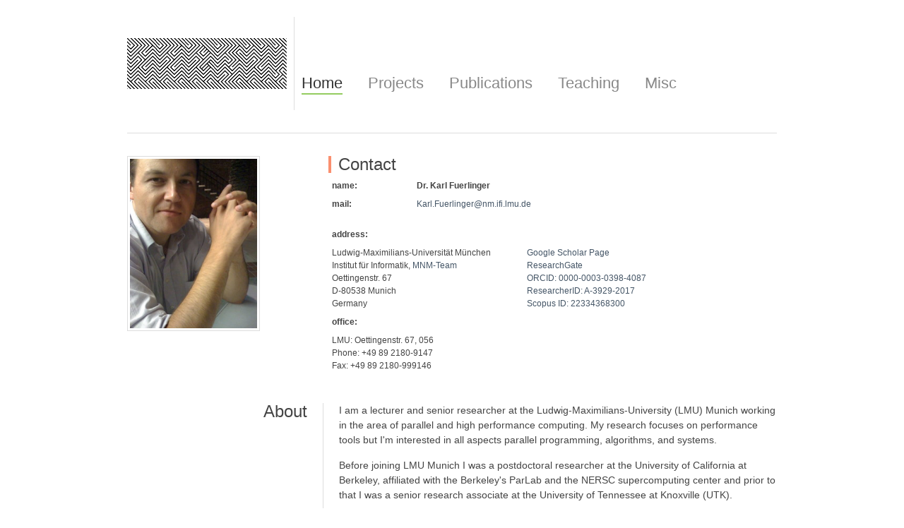

--- FILE ---
content_type: text/html
request_url: https://www.karlfuerlinger.com/
body_size: 2589
content:
<!DOCTYPE html PUBLIC "-//W3C//DTD XHTML 1.0 Transitional//EN" "http://www.w3.org/TR/xhtml1/DTD/xhtml1-transitional.dtd">
<html xmlns="http://www.w3.org/1999/xhtml" dir="ltr">

<head>
  <meta http-equiv="content-type" content="text/html; charset=UTF-8"/>
  <meta name="description" content=""/>
  <meta name="keywords" content="parallel programming, performance analysis, 
automatic performance analysis, HPC, multicore, manycore, OpenMP, Cilk, MPI,
CUDA, performance engieering, profiling, tracing" />
  <meta name="author" content="" />
  <link rel="stylesheet" type="text/css" href="default.css" media="screen" />
  <title>Karl Fuerlinger  - Home</title>

</head>

<body>

<div id="site-wrapper">
  <div id="header">
    <div id="top">

      <div class="left" id="logo">
	<a href="index.html"><img src="img/hu.gif" alt="" /></a>
      </div>

      <div class="left navigation" id="main-nav">
	
	<ul class="tabbed">
<li class="current-tab" ><a href="http://www.karlfuerlinger.com/home.html">Home</a></li>
<li ><a href="http://www.karlfuerlinger.com/projects.html">Projects</a></li>
<li ><a href="http://www.karlfuerlinger.com/publications.html">Publications</a></li>
<li ><a href="http://www.karlfuerlinger.com/teaching.html">Teaching</a></li>
<li ><a href="http://www.karlfuerlinger.com/misc.html">Misc</a></li>
</ul>

	
	<div class="clearer">&nbsp;</div>
	
      </div>
      
      <div class="clearer">&nbsp;</div>
      
    </div>
    
  </div>
  
  
<div id="splash">
  <div class="col3 left">
    <p><img src="img/karl.jpg" width="180" alt="" class="bordered" /></p>

  </div>

  <div class="col3-right left">

    <h2 class="label label-orange">Contact</h2>

<table>
  <tbody>
    <tr>
      <td width="26%"><strong>name:</strong></td>
      <td width="74%"><strong>Dr. Karl Fuerlinger</strong></td>
    </tr>
    <tr>
      <td><strong>mail:</strong></td>
      <td>
         <script>
           document.write('<a href="mailto:Karl.Fuerlinger'+'&#64;nm.ifi.lmu.de">Karl.Fuerlinger'+'&#64;nm.ifi.lmu.de</a>')
         </script>
         <noscript>
           <font face="Courier New, Courier, mono">|Karl|Fuerlinger|at|nm|ifi|lmu|de|</font>
         </noscript>
      </td>
    </tr>
    <table>
    <tbody>
    <tr>
         <td width="60%"> <strong>address:</strong> </td>
         <td width="40%"> </td>
    </tr>
    <tr>
         <td>
	 Ludwig-Maximilians-Universit&auml;t M&uuml;nchen<br>
         Institut f&uuml;r Informatik, <a href="http://www.mnm-team.org">MNM-Team</a><br>
         Oettingenstr. 67<br>
         D-80538 Munich<br>
         Germany</td>
	 <td>
	   <a href="https://scholar.google.com/citations?hl=en\&user=bV9RjgIAAAAJ">Google Scholar Page</a><br>
	   <a href="https://www.researchgate.net/profile/Karl_Fuerlinger">ResearchGate</a><br>
	   <a href="http://orcid.org/0000-0003-0398-4087">ORCID: 0000-0003-0398-4087</a><br>
	   <a href="http://www.researcherid.com/rid/A-3929-2017">ResearcherID: A-3929-2017</a><br>
	   <a href="https://www.scopus.com/authid/detail.uri?authorId=22334368300">Scopus ID: 22334368300</a><br>
	 </td>
    </tr>
    <tr>
         <td width="60%"> <strong>office:</strong> </td>
         <td width="40%"> </td>
    </tr>
    <tr>
         <td>
	 LMU: Oettingenstr. 67, 056<br>
	 Phone: +49 89 2180-9147<br>
	 Fax: +49 89 2180-999146
	 </td>
	 <!--
         <td valign="top">
	 LRZ: E.E.036<br>
	 Phone: +49 89 35831 7871<br>
	 </td>
	 -->
    </tr>
    <!--
    <tr>
	 <td colspan="2">Note: contact by email is recommended over using the phone.</td>
    </tr>
    -->
    </tbody>
    </table>

<!--
    <tr>
      <td valign="top"><strong>address:</strong></td>
      <td>Ludwig-Maximilians-Universit&auml;t M&uuml;nchen<br>
          Institut f&uuml;r Informatik, <a href="http://www.mnm-team.org">MNM-Team</a><br>
         Oettingenstr. 67<br>
          D-80538 Munich<br>
          Germany</td>
      </tr>
    <tr>
      <td><strong>LMU office:</strong></td>
      <td> OET67 E U106  </td>
    </tr>
    <tr>
      <td><strong>LRZ office:</strong></td>
      <td>Boltzmannstr. 1<br/>
      85748 Garching<br/>
      E.E.036</td>
    </tr>
    <tr>
      <td><strong>phone:</strong></td>
      <td> +49 89 2180 9172 </td>
    </tr>
    <tr>
    <tr>
      <td><strong>fax:</strong></td>
      <td> +49 89 2180 9147 </td>
    </tr>

-->
  </tbody>
</table>

 </div>

  <div class="col3 right">

<!--
    <h2 class="label label-blue">News</h2>
      <ul>
      <li><a href="http://www.appletvcluster.com"> AppleTV-Cluster</a> <a href="http://www.mnm-team.org/projects/ATV2CLUSTER/atvcluster.pdf">whitepaper</a> released</li>
      <li><a href="http://www.psti-workshop.org/2011">PSTI 2011</a> submission closed</li>
      </ul>
   
-->

  </div>		
			
  <div class="clearer">&nbsp;</div>
</div>



<div class="main" id="main-two-columns-left">
  <div class="left sidebar" id="sidebar">
    <div align="right"><h2>About</h2></div>
  </div>

  <div class="right" id="main-content">

  <div style="font-size: 120%;">
  <p>I am a lecturer and senior researcher at the Ludwig-Maximilians-University (LMU) Munich working in the area of parallel and high performance computing. My research focuses on performance tools but I'm interested in all aspects parallel programming, algorithms, and systems.</p>

  <p>Before joining LMU Munich I was a postdoctoral researcher at the University of California at Berkeley, affiliated with the Berkeley's ParLab and the NERSC supercomputing center and prior to that I was a senior research associate at the University of Tennessee at Knoxville (UTK).</p>
  </div>

  </div>

  <div class="clearer">&nbsp;</div>

</div>

  
  <div id="footer">
    
    <div class="left" id="footer-left">
      
      <img src="img/hu_small.png" alt="" class="left" />
      
      <p>Last update: Fri, 07 Jul 2023 12:01:56 +0200
</p>

      <p class="quiet">&copy; 2019 Karl Fuerlinger. All rights Reserved</p> 
      
      <p class="quiet"><a href="http://templates.arcsin.se/">Website template</a> by <a href="http://arcsin.se/">Arcsin</a></p>
      
      <div class="clearer">&nbsp;</div>
      
    </div>
    
    <div class="right" id="footer-right">
      
      <p class="large">
	<a href="http://www.karlfuerlinger.com/home.html">Home</a> <span class="text-separator">|</span> <a href="http://www.karlfuerlinger.com/projects.html">Projects</a> <span class="text-separator">|</span> <a href="http://www.karlfuerlinger.com/publications.html">Publications</a> <span class="text-separator">|</span> <a href="http://www.karlfuerlinger.com/teaching.html">Teaching</a> <span class="text-separator">|</span> <a href="http://www.karlfuerlinger.com/misc.html">Misc</a>
      </p>
      
    </div>
    
    <div class="clearer">&nbsp;</div>
    
  </div>
  
</div>

</body>
</html>


--- FILE ---
content_type: text/css
request_url: https://www.karlfuerlinger.com/default.css
body_size: 13970
content:
/*  
Template name: Simple Organization
Template URI: http://templates.arcsin.se/simple-organization-website-template/
Release date: 2009-09-20
Last updated: 2009-09-24
Description: A simple and elegant template suitable for organizations.
Author: Viktor Persson
Author URI: http://arcsin.se/

This template is licensed under a Creative Commons Attribution 2.5 License:
http://templates.arcsin.se/license/
*/


/* 
   Reset
------------------------------------------------------------------- */

html, body, div, span, object, iframe, h1, h2, h3, h4, h5, h6, p, blockquote, pre, a, abbr, acronym, address, code, del, dfn, em, img, q, dl, dt, dd, ol, ul, li, fieldset, form, label, legend, table, caption, tbody, tfoot, thead, tr, th, td, textarea, input, select {margin: 0; padding: 0; border: 0; font-weight: inherit; font-style: inherit; font-size: 100%; font-family: inherit; vertical-align: baseline;}
table {border-collapse: collapse; border-spacing: 0;}
caption, th, td {text-align: left; font-weight: normal;}
table, td, th {vertical-align: middle;}
blockquote:before, blockquote:after, q:before, q:after {content: "";}
blockquote, q {quotes: "" "";}
a img {border: none;}
:focus {outline: 0;}


/* 
   General 
------------------------------------------------------------------- */

html {
	height: 100%;
	padding-bottom: 1px; /* force scrollbars */
}

body {
	background: #FFF;
	color: #444;
	font: normal 75% sans-serif;
	line-height: 1.5;
}


/* 
   Typography 
------------------------------------------------------------------- */

/* Headings */

h1,h2,h3,h4,h5,h6 {
	color: #444;
	font-weight: normal;
	line-height: 1;
	margin-bottom: 0.3em;
}
h4,h5,h6 {font-weight: bold;}

h1 {font-size: 2.6em;}
h2 {font-size: 2em;}
h3 {font-size: 1.5em;}
h4 {font-size: 1.25em;}
h5 {font-size: 1.1em;}
h6 {font-size: 1em;}

h1 img, h2 img, h3 img, h4 img, h5 img, h6 img {margin: 0;}


/* Links */

a:focus,a:hover {color: #039;}
a {
	color: #456;
	text-decoration: none;
}
a:hover {text-decoration: underline;}

a.feed {
	background: url('img/icon-feed.gif') no-repeat left center;
	padding-left: 18px;
}
a.more {
	color: #579;
	font-weight: bold;
}
a.more:hover {color: #234;}


/* Text elements */

p {margin-bottom: 1em;}

abbr, acronym {border-bottom: 1px dotted #666;}
address {margin-bottom: 1.5em;}
blockquote {margin: 1.5em;}
del, blockquote { color:#666; }
em, dfn, blockquote, address {font-style: italic;}
strong, dfn {font-weight: bold;}
sup, sub {line-height: 0;}

pre {
	margin: 1.5em 0;
	white-space: pre;
}
pre,code,tt {
	font: 1em monospace;
	line-height: 1.5;
}


/* Lists */

li ul, li ol {margin-left: 1.5em;}
ul, ol {margin: 0 0 1.5em 1.5em;}

ul {list-style-type: disc;}
ol {
	list-style-type: decimal;
	margin-left: 1.9em;
}

dl {margin: 0 0 1.5em 0;}
dl dt {font-weight: bold;}
dd {margin-left: 1.5em;}


/* Special lists */

ul.plain-list li, ul.nice-list li, ul.tabbed li {
	list-style: none;
	margin-top: 0;
}

ul.tabbed {
	display: inline;
	margin: 0;
}
ul.tabbed li {float: left;}

ul.plain-list {margin: 0;}

ul.nice-list {margin-left: 0;}
ul.nice-list li {
	border-top: 1px solid #EEE;
	list-style: none;
	padding: 4px 0;
}
ul.nice-list li:first-child {border-top: none;}
ul.nice-list li .right {color: #999;}


/* Tables */

table {margin-bottom: 1.4em; width: 100%;}
th {font-weight: bold;}
thead th {background: #C3D9FF;}
th,td,caption {padding: 4px 10px 4px 5px;}
tr.even td {background: #F2F6FA;}
tfoot {font-style: italic;}
caption {background: #EEE;}

table.data-table {
	border: 1px solid #CCB;
	margin-bottom: 2em;
	width: 100%;
}
table.data-table th {
	background: #F0F0F0;
	border: 1px solid #DDD;
	color: #555;
	text-align: left;
}
table.data-table tr {border-bottom: 1px solid #DDD;}
table.data-table td, table th {padding: 10px;}
table.data-table td {
	background: #F6F6F6;
	border: 1px solid #DDD;
}
table.data-table tr.even td {background: #FCFCFC;}


/* Misc classes */

.small {font-size: 0.9em;}
.smaller {font-size: 0.8em;}
.smallest {font-size: 0.7em;}

.large {font-size: 1.15em;}
.larger {font-size: 1.25em;}
.largest {font-size: 1.35em;}

.hidden {display: none;}

.quiet, .quiet a {color: #999;}
.loud, .loud a {color: #000;}
.highlight, .highlight a {background:#ff0;}

.text-left {text-align: left;}
.text-right {text-align: right;}
.text-center {text-align: center;}
.text-separator {padding: 0 5px;}

.error, .notice, .success {
	border: 1px solid #DDD;
	margin-bottom: 1em;
	padding: 0.6em 0.8em;
}

.error {background: #FBE3E4; color: #8A1F11; border-color: #FBC2C4;}
.error a {color: #8A1F11;}

.notice {background: #FFF6BF; color: #514721; border-color: #FFD324;}
.notice a {color: #514721;}

.success {background: #E6EFC2; color: #264409; border-color: #C6D880;}
.success a {color: #264409;}


/* Labels */
.label {
	border-left-style: solid;
	border-left-width: 4px;
	margin-bottom: 0.2em;
	padding-left: 10px;
}

.label-blue {border-left-color: #55AADA;}
.label-green {border-left-color: #B7D897;}
.label-orange {border-left-color: #FA8F6F;}

.labelr {
	border-right-style: solid;
	border-right-width: 4px;
	margin-bottom: 0.2em;
	padding-left: 10px;
}

.labelr-blue {border-left-color: #55AADA;}
.labelr-green {border-left-color: #B7D897;}
.labelr-orange {border-left-color: #FA8F6F;}


/* 
   Forms 
------------------------------------------------------------------- */

label {
	cursor: pointer;
	font-weight: bold;
}
label.checkbox, label.radio {font-weight: normal;}
legend {
	font-weight: bold;
	font-size: 1.2em;
}
textarea {overflow: auto;}
input.text, textarea, select {
	background: #FCFCFC;
	border: 1px inset #AAA;
	margin: 0.5em 0;
	padding: 4px 5px;
}
input.text:focus, textarea:focus, select:focus {background: #FFFFF5;}

input.button {
	background: #DDD;
	border: 1px outset #AAA;
	padding: 4px 5px;
}
input.button:active {border-style: inset;}


/* Specific */

form .required {font-weight: bold;}

.form-error {border-color: #F00;}
.form-row {padding: 5px 0;}
.form-row-submit {
	border-top: 1px solid #DDD;
	padding: 8px 0 10px 76px;
	margin-top: 10px;
}
.legend {
	background: #F0FAF0;
	border: 1px solid #D6DFD6;
	font-size: 1.5em;
	margin: 0;
	padding: 8px 14px;
}
.form-property, .form-value {float: left;}
.form-property {
	padding-top: 8px;
	text-align: right;
	width: 60px;
}
.form-value {padding-left: 16px;}
.form-error {border-color: #F00;}



/* 
   Alignment 
------------------------------------------------------------------- */

/* General */

.center,.aligncenter {
	display: block;
	margin-left: auto;
	margin-right: auto;
}


/* Images */

img.bordered,img.alignleft,img.alignright,img.aligncenter {
	background-color: #FFF;
	border: 1px solid #DDD;
	padding: 3px;
}
img.alignleft, img.left {margin: 0 1.5em 1em 0;}
img.alignright, img.right {margin: 0 0 1em 1.5em;}


/* Floats */   

.left,.alignleft {float: left;}
.right,.alignright {float: right;}

.clear,.clearer {clear: both;}
.clearer {
	display: block;
	font-size: 0;
	line-height: 0;
	height: 0;
}


/* 
   Separators 
------------------------------------------------------------------- */

.content-separator, .archive-separator {
	background: #E5E5E5;
	clear: both;
	color: #FFE;
	display: block;
	font-size: 0;
	line-height: 0;
	height: 1px;	
}
.content-separator {margin: 32px 0;}
.archive-separator {margin-bottom: 20px;}


/* 
   Posts 
------------------------------------------------------------------- */

.post {margin-bottom: 20px;}

.post img.left, .post img.right {margin-bottom: 0;}

.post-date {
	color: #777;
	margin: 2px 0 10px;
}
.post-date a {color: #444;}

.post-meta a {color: #345; }
.post-meta a:hover {color: #001;}

.post-body {font-size: 1.1em;}
.post-body a {color: #039;}
.post-body a:hover {color: #039;}

.post-body img.left, .post-body img.right {margin-bottom: 1em;}


/* Archives */
.archive-pagination {
	color: #777;
	padding: 10px 0;
}
.archive-pagination-top {
	border-bottom: 2px solid #DDD;
	margin-bottom: 24px;
}
.archive-pagination-bottom {
	border-top: 2px solid #DDD;
	margin-top: 24px;
}

.archive-post-date {
	background: #F5F5F5;
	border-bottom: 1px solid #C5C5C5;
	border-right: 1px solid #CFCFCF;
	float: left;
	margin-right: 12px;
	padding: 2px 0 5px;
	text-align: center;
	width: 46px;
}
.archive-post-title .post-date {margin: 0;}
.archive-post-title {padding-top: 4px;}
.archive-post-day {font: normal 1.6em Georgia,serif;}


/* 
   Comments 
------------------------------------------------------------------- */

.comment-input-text textarea {width: 80%;}

/* Comment list */

.comment-list-wrapper {
	background: #F6F6F6;
	margin: 10px 0 0;
	padding: 5px 12px 10px 7px;
}
.comment-list {
	margin: 0;
	padding: 0;
}
.comment-list li {list-style: none;}
.comment-list ul {margin-bottom: 0;}

.comment-profile-wrapper {
	text-align: center;
	width: 105px;
}

.comment-gravatar {margin-bottom: 3px;}

.comment-content-wrapper {
	float: right;
	width: 481px;
}

.comment-parent, .comment-single {margin-top: 15px;}

.comment-list ul.children, #comments #respond ul {
	border-left: 1px solid #CCC;
	margin: 0 0 0 130px;
}
.comment-list ul.children ul.children {margin-left: 15px;}

.comment-list ul.children li {
	background: url('img/comment-reply.gif') no-repeat left top;
	margin: 0;
	padding: 10px 0 0 15px;
}

.comment-body {
	background: #FFF;
	border: 1px solid #DDD;
	padding: 10px 12px 0;
}
.comment-list ul.children .comment-body {background: #FCFCFC;}

.comment-author {padding-top: 2px;}

.comment-text p {margin-bottom: 0.8em;}

.comment .post-date, .comment-author {font-size: 0.9em;}
.comment .post-date .right a {color: #BBB;}
.comment .post-date .right a:hover {color: #234;}

.comment-arrow {
	background: url('img/comment-arrow.gif') no-repeat left top;
	display: block;
	float: left;
	height: 45px;
	margin: 3px 0 -45px -41px;
	position: absolute;
	width: 29px;
}

/* Respond */

#respond li {list-style: none;}
#respond {
	background: #F6F6F6;
	padding: 10px 12px;
}
#respond ul {margin: 0;}
#respond .legend {margin-bottom: 10px;}

#comments #respond {padding: 0;}
#comments #respond .legend {
	border-bottom: 0;
	margin-bottom: 0;
}
#comments #respond ul {
	background: url('img/comment-reply.gif') no-repeat left top;
	padding: 10px 0 0 15px;
}
#comments ul.children #respond ul {
	margin-left: 30px;
	padding: 0;
}

#comments #respond .comment-profile-wrapper, #comments #respond .comment-arrow {display: none;}
#comments #respond .comment-body {background: #FFF;}
#comments #respond .comment-content-wrapper {
	float: none;
	width: 100%;
}


/* 
   Layout 
------------------------------------------------------------------- */

/* Common */
#top, #sub-nav {border-bottom: 1px solid #DDD;}


/* Wrapper */
#site-wrapper {
	margin: 0 auto;
	width: 920px;
}


/* Header */
#header {padding-top: 24px;}

/* Top */
#top {padding-bottom: 32px;}


/* Logo */
#logo {	border-right: 1px solid #DDD;
	padding: 30px 10px 30px 0;
	margin-right: 10px;
}
#logo img {}

/* Splash */
#splash {padding-top: 32px;}


/* Navigation */
.navigation a {
	color: #888;
	text-decoration: none;
}
.navigation a:hover {color: #002;}
.navigation li.current-tab a {color: #222;}

#main-nav li:first-child, #sub-nav li:first-child {margin-left: 0;}

/* Main navigation */
#main-nav {padding-top: 72px;}
#main-nav li {margin: 0 1.5em;}
#main-nav a {
	font-size: 1.8em;
	line-height: 2em;
	padding-bottom: 2px;
}
#main-nav li.current-tab a {color: #333;}
#main-nav a:hover {color: #002;}
#main-nav li.current-tab a {border-bottom: 2px solid #94CC5F;}


/* Subnav */
#sub-nav {
	border-bottom: 1px solid #DDD;
	padding: 12px 0;
}
#sub-nav a {
	font-size: 1.2em;
	text-decoration: none;
}
#sub-nav li {margin: 0 1em;}
#sub-nav li.current-tab a {font-weight: bold;}


/* Main */
.main {margin: 24px 0;}

.main#main-two-columns {background: url('img/main-two-columns.gif') repeat-y right top;}
.main#main-two-columns-left {background: url('img/main-two-columns-left.gif') repeat-y left top;}
.main#main-two-columns #main-content, .main#main-two-columns-left #main-content {width: 620px;}

/* Sidebar */
#sidebar {width: 255px;}


/* Columns */
.col3, .col3-mid {width: 31%;}
.col3-mid {margin-left: 3%;}

/* Sections */
.section {margin-bottom: 24px;}
.section-title {
	background-color: #F9F9F9;
	border-top: 2px solid #DDD;
	color: #7A7A7A;
	font: bold 1.2em sans-serif;
	margin-bottom: 16px;
	padding: 7px 10px 6px;
}
#sidebar .section-title {margin-bottom: 8px;}


/* Footer */

#footer {
	border-top: 1px solid #DDD;
	color: #777;
	padding: 16px 0 4px;
}
#footer-left {width: 459px;}
#footer-right {
	width: 459px;
	text-align: right;
}
#footer p {margin-bottom: 0.4em;}
#footer .text-separator {
	padding: 0 3px;
	color: #BBB;
}
#footer a:hover {color: #000;}



/* 
   Misc overriding classes
------------------------------------------------------------------- */

/* Border */

.noborder {border: 0;}
.notborder {border-top: 0;}
.norborder {border-right: 0;}
.nobborder {border-bottom: 0;}
.nolborder {border-left: 0;}

/* Margin */

.nomargin {margin: 0;}
.notmargin {margin-top: 0;}
.normargin {margin-right: 0;}
.nobmargin {margin-bottom: 0;}
.nolmargin {margin-left: 0;}

/* Padding */

.nopadding {padding: 0;}
.notpadding {padding-top: 0;}
.norpadding {padding-right: 0;}
.nobpadding {padding-bottom: 0;}
.nolpadding {padding-left: 0;}


/* 
   IE Fixes (zzz)
------------------------------------------------------------------- */

* html .navigation, * html #footer, * html #splash, * html .comment ul {height: 0.01%;}
* html #footer-left {width: 500px;}
.navigation, #splash, .comment ul {min-height: 0.01%;}

a[href $='.pdf'] { 
   padding-left: 18px;
   background: transparent url(img/icon_pdf.gif) no-repeat center left;
}

a[href $='.bib'] { 
   padding-left: 18px;
   background: transparent url(img/icon_bib.png) no-repeat center left;
}

a[href ^= "http://dx.doi.org"] { 
   padding-left: 18px;
   background: transparent url(img/icon_web.gif) no-repeat center left;
}

li{
    margin-top: 10px;
}

li:first-child {
    margin-top:0;
}